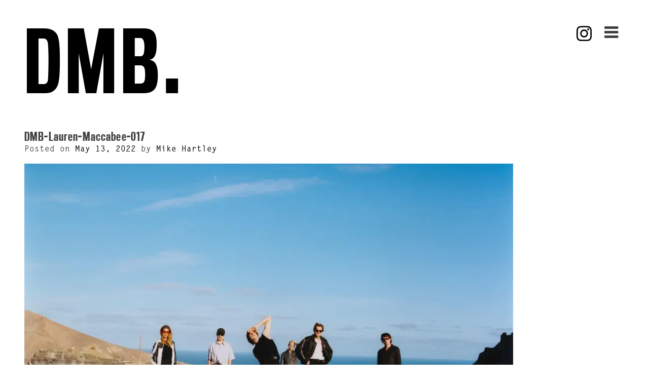

--- FILE ---
content_type: text/html; charset=UTF-8
request_url: https://dmbrepresents.com/artist/lauren-maccabee-2/sportsteam_lanzarote_2022-00019/
body_size: 9725
content:
<!DOCTYPE html>
<html lang="en-US">
<head>

	<meta charset="UTF-8">
	<meta http-equiv="x-ua-compatible" content="ie=edge">
	<meta name="viewport" content="width=device-width, initial-scale=1">
	<link rel="apple-touch-icon" href="apple-touch-icon.png">
	<link rel="profile" href="http://gmpg.org/xfn/11">
	<link rel="pingback" href="https://dmbrepresents.com/xmlrpc.php">
	<meta property="og:site_name" content="DMB." /><meta property="og:type" content="website" /><meta property="og:title" content="DMB-Lauren-Maccabee-017" /><meta property="og:description" content="" /><meta name="description" content="" /><meta property="og:url" content="https://dmbrepresents.com/artist/lauren-maccabee-2/sportsteam_lanzarote_2022-00019/" /><meta name="twitter:title" content="DMB-Lauren-Maccabee-017" /><meta name="twitter:description" content="" /><meta property="og:image" content="https://i0.wp.com/dmbrepresents.com/wp-content/uploads/2021/03/SportsTeam_Lanzarote_2022-00019.jpg?fit=964%2C700&amp;strip=none&amp;ssl=1" /><meta property="og:image:width" content="964" /><meta property="og:image:height" content="700" /><meta name="twitter:image" content="https://i0.wp.com/dmbrepresents.com/wp-content/uploads/2021/03/SportsTeam_Lanzarote_2022-00019.jpg?fit=964%2C700&amp;strip=none&amp;ssl=1"><meta name="twitter:card" content="summary_large_image" /><meta name="twitter:site" content="@someone" /><meta name="twitter:creator" content="@someone" /><link rel="preload" href="https://dmbrepresents.com/wp-content/themes/dmb2023/fonts/bigflannel-icon.woff2" as="font" type="font/woff2" crossorigin><link rel="preload" href="https://dmbrepresents.com/wp-content/themes/dmb2023/fonts/TitlingGothic-Medium.woff" as="font" type="font/woff" crossorigin><link rel="preload" href="https://dmbrepresents.com/wp-content/themes/dmb2023/fonts/LetterGothicStd-Bold.otf" as="font" type="font/otf" crossorigin>	<title>DMB-Lauren-Maccabee-017 &#8211; DMB.</title>
<meta name='robots' content='max-image-preview:large' />
<link rel='dns-prefetch' href='//www.googletagmanager.com' />
<link rel='preconnect' href='//c0.wp.com' />
<link rel='preconnect' href='//i0.wp.com' />
<link rel="alternate" type="application/rss+xml" title="DMB. &raquo; Feed" href="https://dmbrepresents.com/feed/" />
<style id='wp-img-auto-sizes-contain-inline-css' type='text/css'>
img:is([sizes=auto i],[sizes^="auto," i]){contain-intrinsic-size:3000px 1500px}
/*# sourceURL=wp-img-auto-sizes-contain-inline-css */
</style>
<style id='wp-block-library-inline-css' type='text/css'>
:root{--wp-block-synced-color:#7a00df;--wp-block-synced-color--rgb:122,0,223;--wp-bound-block-color:var(--wp-block-synced-color);--wp-editor-canvas-background:#ddd;--wp-admin-theme-color:#007cba;--wp-admin-theme-color--rgb:0,124,186;--wp-admin-theme-color-darker-10:#006ba1;--wp-admin-theme-color-darker-10--rgb:0,107,160.5;--wp-admin-theme-color-darker-20:#005a87;--wp-admin-theme-color-darker-20--rgb:0,90,135;--wp-admin-border-width-focus:2px}@media (min-resolution:192dpi){:root{--wp-admin-border-width-focus:1.5px}}.wp-element-button{cursor:pointer}:root .has-very-light-gray-background-color{background-color:#eee}:root .has-very-dark-gray-background-color{background-color:#313131}:root .has-very-light-gray-color{color:#eee}:root .has-very-dark-gray-color{color:#313131}:root .has-vivid-green-cyan-to-vivid-cyan-blue-gradient-background{background:linear-gradient(135deg,#00d084,#0693e3)}:root .has-purple-crush-gradient-background{background:linear-gradient(135deg,#34e2e4,#4721fb 50%,#ab1dfe)}:root .has-hazy-dawn-gradient-background{background:linear-gradient(135deg,#faaca8,#dad0ec)}:root .has-subdued-olive-gradient-background{background:linear-gradient(135deg,#fafae1,#67a671)}:root .has-atomic-cream-gradient-background{background:linear-gradient(135deg,#fdd79a,#004a59)}:root .has-nightshade-gradient-background{background:linear-gradient(135deg,#330968,#31cdcf)}:root .has-midnight-gradient-background{background:linear-gradient(135deg,#020381,#2874fc)}:root{--wp--preset--font-size--normal:16px;--wp--preset--font-size--huge:42px}.has-regular-font-size{font-size:1em}.has-larger-font-size{font-size:2.625em}.has-normal-font-size{font-size:var(--wp--preset--font-size--normal)}.has-huge-font-size{font-size:var(--wp--preset--font-size--huge)}.has-text-align-center{text-align:center}.has-text-align-left{text-align:left}.has-text-align-right{text-align:right}.has-fit-text{white-space:nowrap!important}#end-resizable-editor-section{display:none}.aligncenter{clear:both}.items-justified-left{justify-content:flex-start}.items-justified-center{justify-content:center}.items-justified-right{justify-content:flex-end}.items-justified-space-between{justify-content:space-between}.screen-reader-text{border:0;clip-path:inset(50%);height:1px;margin:-1px;overflow:hidden;padding:0;position:absolute;width:1px;word-wrap:normal!important}.screen-reader-text:focus{background-color:#ddd;clip-path:none;color:#444;display:block;font-size:1em;height:auto;left:5px;line-height:normal;padding:15px 23px 14px;text-decoration:none;top:5px;width:auto;z-index:100000}html :where(.has-border-color){border-style:solid}html :where([style*=border-top-color]){border-top-style:solid}html :where([style*=border-right-color]){border-right-style:solid}html :where([style*=border-bottom-color]){border-bottom-style:solid}html :where([style*=border-left-color]){border-left-style:solid}html :where([style*=border-width]){border-style:solid}html :where([style*=border-top-width]){border-top-style:solid}html :where([style*=border-right-width]){border-right-style:solid}html :where([style*=border-bottom-width]){border-bottom-style:solid}html :where([style*=border-left-width]){border-left-style:solid}html :where(img[class*=wp-image-]){height:auto;max-width:100%}:where(figure){margin:0 0 1em}html :where(.is-position-sticky){--wp-admin--admin-bar--position-offset:var(--wp-admin--admin-bar--height,0px)}@media screen and (max-width:600px){html :where(.is-position-sticky){--wp-admin--admin-bar--position-offset:0px}}
.has-text-align-justify{text-align:justify;}

/*# sourceURL=wp-block-library-inline-css */
</style><style id='global-styles-inline-css' type='text/css'>
:root{--wp--preset--aspect-ratio--square: 1;--wp--preset--aspect-ratio--4-3: 4/3;--wp--preset--aspect-ratio--3-4: 3/4;--wp--preset--aspect-ratio--3-2: 3/2;--wp--preset--aspect-ratio--2-3: 2/3;--wp--preset--aspect-ratio--16-9: 16/9;--wp--preset--aspect-ratio--9-16: 9/16;--wp--preset--color--black: #000000;--wp--preset--color--cyan-bluish-gray: #abb8c3;--wp--preset--color--white: #ffffff;--wp--preset--color--pale-pink: #f78da7;--wp--preset--color--vivid-red: #cf2e2e;--wp--preset--color--luminous-vivid-orange: #ff6900;--wp--preset--color--luminous-vivid-amber: #fcb900;--wp--preset--color--light-green-cyan: #7bdcb5;--wp--preset--color--vivid-green-cyan: #00d084;--wp--preset--color--pale-cyan-blue: #8ed1fc;--wp--preset--color--vivid-cyan-blue: #0693e3;--wp--preset--color--vivid-purple: #9b51e0;--wp--preset--gradient--vivid-cyan-blue-to-vivid-purple: linear-gradient(135deg,rgb(6,147,227) 0%,rgb(155,81,224) 100%);--wp--preset--gradient--light-green-cyan-to-vivid-green-cyan: linear-gradient(135deg,rgb(122,220,180) 0%,rgb(0,208,130) 100%);--wp--preset--gradient--luminous-vivid-amber-to-luminous-vivid-orange: linear-gradient(135deg,rgb(252,185,0) 0%,rgb(255,105,0) 100%);--wp--preset--gradient--luminous-vivid-orange-to-vivid-red: linear-gradient(135deg,rgb(255,105,0) 0%,rgb(207,46,46) 100%);--wp--preset--gradient--very-light-gray-to-cyan-bluish-gray: linear-gradient(135deg,rgb(238,238,238) 0%,rgb(169,184,195) 100%);--wp--preset--gradient--cool-to-warm-spectrum: linear-gradient(135deg,rgb(74,234,220) 0%,rgb(151,120,209) 20%,rgb(207,42,186) 40%,rgb(238,44,130) 60%,rgb(251,105,98) 80%,rgb(254,248,76) 100%);--wp--preset--gradient--blush-light-purple: linear-gradient(135deg,rgb(255,206,236) 0%,rgb(152,150,240) 100%);--wp--preset--gradient--blush-bordeaux: linear-gradient(135deg,rgb(254,205,165) 0%,rgb(254,45,45) 50%,rgb(107,0,62) 100%);--wp--preset--gradient--luminous-dusk: linear-gradient(135deg,rgb(255,203,112) 0%,rgb(199,81,192) 50%,rgb(65,88,208) 100%);--wp--preset--gradient--pale-ocean: linear-gradient(135deg,rgb(255,245,203) 0%,rgb(182,227,212) 50%,rgb(51,167,181) 100%);--wp--preset--gradient--electric-grass: linear-gradient(135deg,rgb(202,248,128) 0%,rgb(113,206,126) 100%);--wp--preset--gradient--midnight: linear-gradient(135deg,rgb(2,3,129) 0%,rgb(40,116,252) 100%);--wp--preset--font-size--small: 13px;--wp--preset--font-size--medium: 20px;--wp--preset--font-size--large: 36px;--wp--preset--font-size--x-large: 42px;--wp--preset--font-family--albert-sans: 'Albert Sans', sans-serif;--wp--preset--font-family--alegreya: Alegreya, serif;--wp--preset--font-family--arvo: Arvo, serif;--wp--preset--font-family--bodoni-moda: 'Bodoni Moda', serif;--wp--preset--font-family--bricolage-grotesque: 'Bricolage Grotesque', sans-serif;--wp--preset--font-family--cabin: Cabin, sans-serif;--wp--preset--font-family--chivo: Chivo, sans-serif;--wp--preset--font-family--commissioner: Commissioner, sans-serif;--wp--preset--font-family--cormorant: Cormorant, serif;--wp--preset--font-family--courier-prime: 'Courier Prime', monospace;--wp--preset--font-family--crimson-pro: 'Crimson Pro', serif;--wp--preset--font-family--dm-mono: 'DM Mono', monospace;--wp--preset--font-family--dm-sans: 'DM Sans', sans-serif;--wp--preset--font-family--dm-serif-display: 'DM Serif Display', serif;--wp--preset--font-family--domine: Domine, serif;--wp--preset--font-family--eb-garamond: 'EB Garamond', serif;--wp--preset--font-family--epilogue: Epilogue, sans-serif;--wp--preset--font-family--fahkwang: Fahkwang, sans-serif;--wp--preset--font-family--figtree: Figtree, sans-serif;--wp--preset--font-family--fira-sans: 'Fira Sans', sans-serif;--wp--preset--font-family--fjalla-one: 'Fjalla One', sans-serif;--wp--preset--font-family--fraunces: Fraunces, serif;--wp--preset--font-family--gabarito: Gabarito, system-ui;--wp--preset--font-family--ibm-plex-mono: 'IBM Plex Mono', monospace;--wp--preset--font-family--ibm-plex-sans: 'IBM Plex Sans', sans-serif;--wp--preset--font-family--ibarra-real-nova: 'Ibarra Real Nova', serif;--wp--preset--font-family--instrument-serif: 'Instrument Serif', serif;--wp--preset--font-family--inter: Inter, sans-serif;--wp--preset--font-family--josefin-sans: 'Josefin Sans', sans-serif;--wp--preset--font-family--jost: Jost, sans-serif;--wp--preset--font-family--libre-baskerville: 'Libre Baskerville', serif;--wp--preset--font-family--libre-franklin: 'Libre Franklin', sans-serif;--wp--preset--font-family--literata: Literata, serif;--wp--preset--font-family--lora: Lora, serif;--wp--preset--font-family--merriweather: Merriweather, serif;--wp--preset--font-family--montserrat: Montserrat, sans-serif;--wp--preset--font-family--newsreader: Newsreader, serif;--wp--preset--font-family--noto-sans-mono: 'Noto Sans Mono', sans-serif;--wp--preset--font-family--nunito: Nunito, sans-serif;--wp--preset--font-family--open-sans: 'Open Sans', sans-serif;--wp--preset--font-family--overpass: Overpass, sans-serif;--wp--preset--font-family--pt-serif: 'PT Serif', serif;--wp--preset--font-family--petrona: Petrona, serif;--wp--preset--font-family--piazzolla: Piazzolla, serif;--wp--preset--font-family--playfair-display: 'Playfair Display', serif;--wp--preset--font-family--plus-jakarta-sans: 'Plus Jakarta Sans', sans-serif;--wp--preset--font-family--poppins: Poppins, sans-serif;--wp--preset--font-family--raleway: Raleway, sans-serif;--wp--preset--font-family--roboto: Roboto, sans-serif;--wp--preset--font-family--roboto-slab: 'Roboto Slab', serif;--wp--preset--font-family--rubik: Rubik, sans-serif;--wp--preset--font-family--rufina: Rufina, serif;--wp--preset--font-family--sora: Sora, sans-serif;--wp--preset--font-family--source-sans-3: 'Source Sans 3', sans-serif;--wp--preset--font-family--source-serif-4: 'Source Serif 4', serif;--wp--preset--font-family--space-mono: 'Space Mono', monospace;--wp--preset--font-family--syne: Syne, sans-serif;--wp--preset--font-family--texturina: Texturina, serif;--wp--preset--font-family--urbanist: Urbanist, sans-serif;--wp--preset--font-family--work-sans: 'Work Sans', sans-serif;--wp--preset--spacing--20: 0.44rem;--wp--preset--spacing--30: 0.67rem;--wp--preset--spacing--40: 1rem;--wp--preset--spacing--50: 1.5rem;--wp--preset--spacing--60: 2.25rem;--wp--preset--spacing--70: 3.38rem;--wp--preset--spacing--80: 5.06rem;--wp--preset--shadow--natural: 6px 6px 9px rgba(0, 0, 0, 0.2);--wp--preset--shadow--deep: 12px 12px 50px rgba(0, 0, 0, 0.4);--wp--preset--shadow--sharp: 6px 6px 0px rgba(0, 0, 0, 0.2);--wp--preset--shadow--outlined: 6px 6px 0px -3px rgb(255, 255, 255), 6px 6px rgb(0, 0, 0);--wp--preset--shadow--crisp: 6px 6px 0px rgb(0, 0, 0);}:where(.is-layout-flex){gap: 0.5em;}:where(.is-layout-grid){gap: 0.5em;}body .is-layout-flex{display: flex;}.is-layout-flex{flex-wrap: wrap;align-items: center;}.is-layout-flex > :is(*, div){margin: 0;}body .is-layout-grid{display: grid;}.is-layout-grid > :is(*, div){margin: 0;}:where(.wp-block-columns.is-layout-flex){gap: 2em;}:where(.wp-block-columns.is-layout-grid){gap: 2em;}:where(.wp-block-post-template.is-layout-flex){gap: 1.25em;}:where(.wp-block-post-template.is-layout-grid){gap: 1.25em;}.has-black-color{color: var(--wp--preset--color--black) !important;}.has-cyan-bluish-gray-color{color: var(--wp--preset--color--cyan-bluish-gray) !important;}.has-white-color{color: var(--wp--preset--color--white) !important;}.has-pale-pink-color{color: var(--wp--preset--color--pale-pink) !important;}.has-vivid-red-color{color: var(--wp--preset--color--vivid-red) !important;}.has-luminous-vivid-orange-color{color: var(--wp--preset--color--luminous-vivid-orange) !important;}.has-luminous-vivid-amber-color{color: var(--wp--preset--color--luminous-vivid-amber) !important;}.has-light-green-cyan-color{color: var(--wp--preset--color--light-green-cyan) !important;}.has-vivid-green-cyan-color{color: var(--wp--preset--color--vivid-green-cyan) !important;}.has-pale-cyan-blue-color{color: var(--wp--preset--color--pale-cyan-blue) !important;}.has-vivid-cyan-blue-color{color: var(--wp--preset--color--vivid-cyan-blue) !important;}.has-vivid-purple-color{color: var(--wp--preset--color--vivid-purple) !important;}.has-black-background-color{background-color: var(--wp--preset--color--black) !important;}.has-cyan-bluish-gray-background-color{background-color: var(--wp--preset--color--cyan-bluish-gray) !important;}.has-white-background-color{background-color: var(--wp--preset--color--white) !important;}.has-pale-pink-background-color{background-color: var(--wp--preset--color--pale-pink) !important;}.has-vivid-red-background-color{background-color: var(--wp--preset--color--vivid-red) !important;}.has-luminous-vivid-orange-background-color{background-color: var(--wp--preset--color--luminous-vivid-orange) !important;}.has-luminous-vivid-amber-background-color{background-color: var(--wp--preset--color--luminous-vivid-amber) !important;}.has-light-green-cyan-background-color{background-color: var(--wp--preset--color--light-green-cyan) !important;}.has-vivid-green-cyan-background-color{background-color: var(--wp--preset--color--vivid-green-cyan) !important;}.has-pale-cyan-blue-background-color{background-color: var(--wp--preset--color--pale-cyan-blue) !important;}.has-vivid-cyan-blue-background-color{background-color: var(--wp--preset--color--vivid-cyan-blue) !important;}.has-vivid-purple-background-color{background-color: var(--wp--preset--color--vivid-purple) !important;}.has-black-border-color{border-color: var(--wp--preset--color--black) !important;}.has-cyan-bluish-gray-border-color{border-color: var(--wp--preset--color--cyan-bluish-gray) !important;}.has-white-border-color{border-color: var(--wp--preset--color--white) !important;}.has-pale-pink-border-color{border-color: var(--wp--preset--color--pale-pink) !important;}.has-vivid-red-border-color{border-color: var(--wp--preset--color--vivid-red) !important;}.has-luminous-vivid-orange-border-color{border-color: var(--wp--preset--color--luminous-vivid-orange) !important;}.has-luminous-vivid-amber-border-color{border-color: var(--wp--preset--color--luminous-vivid-amber) !important;}.has-light-green-cyan-border-color{border-color: var(--wp--preset--color--light-green-cyan) !important;}.has-vivid-green-cyan-border-color{border-color: var(--wp--preset--color--vivid-green-cyan) !important;}.has-pale-cyan-blue-border-color{border-color: var(--wp--preset--color--pale-cyan-blue) !important;}.has-vivid-cyan-blue-border-color{border-color: var(--wp--preset--color--vivid-cyan-blue) !important;}.has-vivid-purple-border-color{border-color: var(--wp--preset--color--vivid-purple) !important;}.has-vivid-cyan-blue-to-vivid-purple-gradient-background{background: var(--wp--preset--gradient--vivid-cyan-blue-to-vivid-purple) !important;}.has-light-green-cyan-to-vivid-green-cyan-gradient-background{background: var(--wp--preset--gradient--light-green-cyan-to-vivid-green-cyan) !important;}.has-luminous-vivid-amber-to-luminous-vivid-orange-gradient-background{background: var(--wp--preset--gradient--luminous-vivid-amber-to-luminous-vivid-orange) !important;}.has-luminous-vivid-orange-to-vivid-red-gradient-background{background: var(--wp--preset--gradient--luminous-vivid-orange-to-vivid-red) !important;}.has-very-light-gray-to-cyan-bluish-gray-gradient-background{background: var(--wp--preset--gradient--very-light-gray-to-cyan-bluish-gray) !important;}.has-cool-to-warm-spectrum-gradient-background{background: var(--wp--preset--gradient--cool-to-warm-spectrum) !important;}.has-blush-light-purple-gradient-background{background: var(--wp--preset--gradient--blush-light-purple) !important;}.has-blush-bordeaux-gradient-background{background: var(--wp--preset--gradient--blush-bordeaux) !important;}.has-luminous-dusk-gradient-background{background: var(--wp--preset--gradient--luminous-dusk) !important;}.has-pale-ocean-gradient-background{background: var(--wp--preset--gradient--pale-ocean) !important;}.has-electric-grass-gradient-background{background: var(--wp--preset--gradient--electric-grass) !important;}.has-midnight-gradient-background{background: var(--wp--preset--gradient--midnight) !important;}.has-small-font-size{font-size: var(--wp--preset--font-size--small) !important;}.has-medium-font-size{font-size: var(--wp--preset--font-size--medium) !important;}.has-large-font-size{font-size: var(--wp--preset--font-size--large) !important;}.has-x-large-font-size{font-size: var(--wp--preset--font-size--x-large) !important;}.has-albert-sans-font-family{font-family: var(--wp--preset--font-family--albert-sans) !important;}.has-alegreya-font-family{font-family: var(--wp--preset--font-family--alegreya) !important;}.has-arvo-font-family{font-family: var(--wp--preset--font-family--arvo) !important;}.has-bodoni-moda-font-family{font-family: var(--wp--preset--font-family--bodoni-moda) !important;}.has-bricolage-grotesque-font-family{font-family: var(--wp--preset--font-family--bricolage-grotesque) !important;}.has-cabin-font-family{font-family: var(--wp--preset--font-family--cabin) !important;}.has-chivo-font-family{font-family: var(--wp--preset--font-family--chivo) !important;}.has-commissioner-font-family{font-family: var(--wp--preset--font-family--commissioner) !important;}.has-cormorant-font-family{font-family: var(--wp--preset--font-family--cormorant) !important;}.has-courier-prime-font-family{font-family: var(--wp--preset--font-family--courier-prime) !important;}.has-crimson-pro-font-family{font-family: var(--wp--preset--font-family--crimson-pro) !important;}.has-dm-mono-font-family{font-family: var(--wp--preset--font-family--dm-mono) !important;}.has-dm-sans-font-family{font-family: var(--wp--preset--font-family--dm-sans) !important;}.has-dm-serif-display-font-family{font-family: var(--wp--preset--font-family--dm-serif-display) !important;}.has-domine-font-family{font-family: var(--wp--preset--font-family--domine) !important;}.has-eb-garamond-font-family{font-family: var(--wp--preset--font-family--eb-garamond) !important;}.has-epilogue-font-family{font-family: var(--wp--preset--font-family--epilogue) !important;}.has-fahkwang-font-family{font-family: var(--wp--preset--font-family--fahkwang) !important;}.has-figtree-font-family{font-family: var(--wp--preset--font-family--figtree) !important;}.has-fira-sans-font-family{font-family: var(--wp--preset--font-family--fira-sans) !important;}.has-fjalla-one-font-family{font-family: var(--wp--preset--font-family--fjalla-one) !important;}.has-fraunces-font-family{font-family: var(--wp--preset--font-family--fraunces) !important;}.has-gabarito-font-family{font-family: var(--wp--preset--font-family--gabarito) !important;}.has-ibm-plex-mono-font-family{font-family: var(--wp--preset--font-family--ibm-plex-mono) !important;}.has-ibm-plex-sans-font-family{font-family: var(--wp--preset--font-family--ibm-plex-sans) !important;}.has-ibarra-real-nova-font-family{font-family: var(--wp--preset--font-family--ibarra-real-nova) !important;}.has-instrument-serif-font-family{font-family: var(--wp--preset--font-family--instrument-serif) !important;}.has-inter-font-family{font-family: var(--wp--preset--font-family--inter) !important;}.has-josefin-sans-font-family{font-family: var(--wp--preset--font-family--josefin-sans) !important;}.has-jost-font-family{font-family: var(--wp--preset--font-family--jost) !important;}.has-libre-baskerville-font-family{font-family: var(--wp--preset--font-family--libre-baskerville) !important;}.has-libre-franklin-font-family{font-family: var(--wp--preset--font-family--libre-franklin) !important;}.has-literata-font-family{font-family: var(--wp--preset--font-family--literata) !important;}.has-lora-font-family{font-family: var(--wp--preset--font-family--lora) !important;}.has-merriweather-font-family{font-family: var(--wp--preset--font-family--merriweather) !important;}.has-montserrat-font-family{font-family: var(--wp--preset--font-family--montserrat) !important;}.has-newsreader-font-family{font-family: var(--wp--preset--font-family--newsreader) !important;}.has-noto-sans-mono-font-family{font-family: var(--wp--preset--font-family--noto-sans-mono) !important;}.has-nunito-font-family{font-family: var(--wp--preset--font-family--nunito) !important;}.has-open-sans-font-family{font-family: var(--wp--preset--font-family--open-sans) !important;}.has-overpass-font-family{font-family: var(--wp--preset--font-family--overpass) !important;}.has-pt-serif-font-family{font-family: var(--wp--preset--font-family--pt-serif) !important;}.has-petrona-font-family{font-family: var(--wp--preset--font-family--petrona) !important;}.has-piazzolla-font-family{font-family: var(--wp--preset--font-family--piazzolla) !important;}.has-playfair-display-font-family{font-family: var(--wp--preset--font-family--playfair-display) !important;}.has-plus-jakarta-sans-font-family{font-family: var(--wp--preset--font-family--plus-jakarta-sans) !important;}.has-poppins-font-family{font-family: var(--wp--preset--font-family--poppins) !important;}.has-raleway-font-family{font-family: var(--wp--preset--font-family--raleway) !important;}.has-roboto-font-family{font-family: var(--wp--preset--font-family--roboto) !important;}.has-roboto-slab-font-family{font-family: var(--wp--preset--font-family--roboto-slab) !important;}.has-rubik-font-family{font-family: var(--wp--preset--font-family--rubik) !important;}.has-rufina-font-family{font-family: var(--wp--preset--font-family--rufina) !important;}.has-sora-font-family{font-family: var(--wp--preset--font-family--sora) !important;}.has-source-sans-3-font-family{font-family: var(--wp--preset--font-family--source-sans-3) !important;}.has-source-serif-4-font-family{font-family: var(--wp--preset--font-family--source-serif-4) !important;}.has-space-mono-font-family{font-family: var(--wp--preset--font-family--space-mono) !important;}.has-syne-font-family{font-family: var(--wp--preset--font-family--syne) !important;}.has-texturina-font-family{font-family: var(--wp--preset--font-family--texturina) !important;}.has-urbanist-font-family{font-family: var(--wp--preset--font-family--urbanist) !important;}.has-work-sans-font-family{font-family: var(--wp--preset--font-family--work-sans) !important;}
/*# sourceURL=global-styles-inline-css */
</style>

<style id='classic-theme-styles-inline-css' type='text/css'>
/*! This file is auto-generated */
.wp-block-button__link{color:#fff;background-color:#32373c;border-radius:9999px;box-shadow:none;text-decoration:none;padding:calc(.667em + 2px) calc(1.333em + 2px);font-size:1.125em}.wp-block-file__button{background:#32373c;color:#fff;text-decoration:none}
/*# sourceURL=/wp-includes/css/classic-themes.min.css */
</style>
<link rel='stylesheet' id='normalize-css-css' href='https://dmbrepresents.com/wp-content/themes/dmb2023/css/normalize.min.css?ver=6.9' type='text/css' media='all' />
<link rel='stylesheet' id='dmb2023-css-css' href='https://dmbrepresents.com/wp-content/themes/dmb2023/style.css?ver=6.9' type='text/css' media='all' />
<link rel='stylesheet' id='bigflannel-default-css-css' href='https://dmbrepresents.com/wp-content/themes/dmb2023/css/bigflannel-default.min.1747831131.css?ver=6.9' type='text/css' media='all' />
<link rel='stylesheet' id='dmb2023-thumbgrid-css-css' href='https://dmbrepresents.com/wp-content/themes/dmb2023/css/bigflannel-thumbgrid-gallery.min.css?ver=6.9' type='text/css' media='all' />
<link rel='stylesheet' id='dmb2023-theme-css-css' href='https://dmbrepresents.com/wp-content/themes/dmb2023/css/dmb2023.min.1723648926.css?ver=6.9' type='text/css' media='all' />
<script type="text/javascript">var n489D_vars={"triggerDomEvent":"true", "delayOn":"false", "triggerElementor":"true", "linkPreload":"false", "excludeLink":["add-to-cart"]};</script><script type="text/placeholder" data-script-id="delayed-script-0"></script><script type="text/placeholder" data-script-id="delayed-script-1"></script>
<script type="text/placeholder" data-script-id="delayed-script-2"></script>
<script type="text/placeholder" data-script-id="delayed-script-3"></script>
<script type="text/placeholder" data-script-id="delayed-script-4"></script>
<script type="text/placeholder" data-script-id="delayed-script-5"></script>

<!-- Google tag (gtag.js) snippet added by Site Kit -->
<!-- Google Analytics snippet added by Site Kit -->
<script type="text/javascript" src="https://www.googletagmanager.com/gtag/js?id=GT-55NT4V5" id="google_gtagjs-js" async></script>
<script type="text/javascript" id="google_gtagjs-js-after">
/* <![CDATA[ */
window.dataLayer = window.dataLayer || [];function gtag(){dataLayer.push(arguments);}
gtag("set","linker",{"domains":["dmbrepresents.com"]});
gtag("js", new Date());
gtag("set", "developer_id.dZTNiMT", true);
gtag("config", "GT-55NT4V5");
//# sourceURL=google_gtagjs-js-after
/* ]]> */
</script>
<link rel="EditURI" type="application/rsd+xml" title="RSD" href="https://dmbrepresents.com/xmlrpc.php?rsd" />

<link rel="canonical" href="https://dmbrepresents.com/artist/lauren-maccabee-2/sportsteam_lanzarote_2022-00019/" />
<link rel='shortlink' href='https://dmbrepresents.com/?p=15158' />
<meta name="generator" content="Site Kit by Google 1.168.0" />		<style type="text/css">
			.recentcomments a {
				display: inline !important;
				padding: 0 !important;
				margin: 0 !important;
			}

			table.recentcommentsavatartop img.avatar, table.recentcommentsavatarend img.avatar {
				border: 0;
				margin: 0;
			}

			table.recentcommentsavatartop a, table.recentcommentsavatarend a {
				border: 0 !important;
				background-color: transparent !important;
			}

			td.recentcommentsavatarend, td.recentcommentsavatartop {
				padding: 0 0 1px 0;
				margin: 0;
			}

			td.recentcommentstextend {
				border: none !important;
				padding: 0 0 2px 10px;
			}

			.rtl td.recentcommentstextend {
				padding: 0 10px 2px 0;
			}

			td.recentcommentstexttop {
				border: none;
				padding: 0 0 0 10px;
			}

			.rtl td.recentcommentstexttop {
				padding: 0 10px 0 0;
			}
		</style>
		<link rel="icon" href="https://i0.wp.com/dmbrepresents.com/wp-content/uploads/2023/12/favicon.png?fit=32%2C32&#038;strip=none&#038;ssl=1" sizes="32x32" />
<link rel="icon" href="https://i0.wp.com/dmbrepresents.com/wp-content/uploads/2023/12/favicon.png?fit=32%2C32&#038;strip=none&#038;ssl=1" sizes="192x192" />
<link rel="apple-touch-icon" href="https://i0.wp.com/dmbrepresents.com/wp-content/uploads/2023/12/favicon.png?fit=32%2C32&#038;strip=none&#038;ssl=1" />
<meta name="msapplication-TileImage" content="https://i0.wp.com/dmbrepresents.com/wp-content/uploads/2023/12/favicon.png?fit=32%2C32&#038;strip=none&#038;ssl=1" />

</head>

<body class="attachment wp-singular attachment-template-default single single-attachment postid-15158 attachmentid-15158 attachment-jpeg wp-theme-dmb2023 group-blog">

	<div id="page" class="hfeed site">
		
		<a class="skip-link screen-reader-text" href="#content">Skip to content</a>

		
<nav id="site-navigation" class="main-navigation">
        <div id="nav-grid">
            <div class="site-branding">
                                                    <h1 class="site-title dmblogo" style="color:#;">DMB.</h1>
                            </div><!-- .site-branding -->
            
            <div class="dmbburger">
                <div class="menu-dmb-burger-container"><ul id="dmb-burger" class="menu"><li id="menu-item-20818" class="menu-item menu-item-type-taxonomy menu-item-object-artist_category menu-item-20818"><a href="https://dmbrepresents.com/artist_category/photographers/">Photography</a></li>
<li id="menu-item-20819" class="menu-item menu-item-type-taxonomy menu-item-object-artist_category menu-item-20819"><a href="https://dmbrepresents.com/artist_category/directors/">Motion</a></li>
<li id="menu-item-18784" class="menu-item menu-item-type-post_type menu-item-object-page menu-item-18784"><a href="https://dmbrepresents.com/production/">Production</a></li>
<li id="menu-item-18783" class="menu-item menu-item-type-post_type menu-item-object-page menu-item-18783"><a href="https://dmbrepresents.com/dmb-originals/">DMB Originals</a></li>
<li id="menu-item-18786" class="menu-item menu-item-type-post_type menu-item-object-page menu-item-18786"><a href="https://dmbrepresents.com/contact/">Contact</a></li>
</ul></div>            </div>
            
            <div>
                <!-- add the artists -->
                <div id="site-artists">

                    <div id="site-artists-02">

                    <!-- by special arrangement -->
                                                                <ul>
                            <li class="first-menu-header dmbburger">BY SPECIAL ARRANGEMENT</li>
                                                            <li class="dmbburger"><a href="https://dmbrepresents.com/artist/bruce-gilden/">Bruce Gilden</a></li>
                                                            <li class="dmbburger"><a href="https://dmbrepresents.com/artist/martin-parr/">Martin Parr</a></li>
                                                            <li class="dmbburger"><a href="https://dmbrepresents.com/artist/nadia-lee-cohen/">Nadia Lee Cohen</a></li>
                                                    </ul>
                                        
                    <!-- photographers -->
                                                                <ul>
                            <li class="menu-header dmbburger">PHOTOGRAPHY</li>
                                                            <li class="dmbburger"><a href="https://dmbrepresents.com/artist/alex-de-mora/">Alex de Mora</a></li>
                                                            <li class="dmbburger"><a href="https://dmbrepresents.com/artist/alexandre-bassard/">Alexandre Bassard</a></li>
                                                            <li class="dmbburger"><a href="https://dmbrepresents.com/artist/amanda-fordyce/">Amanda Fordyce</a></li>
                                                            <li class="dmbburger"><a href="https://dmbrepresents.com/artist/charlie-denis/">Charlie Denis</a></li>
                                                            <li class="dmbburger"><a href="https://dmbrepresents.com/artist/christoffer-rudquist/">Christoffer Rudquist</a></li>
                                                            <li class="dmbburger"><a href="https://dmbrepresents.com/artist/daniel-dorsa/">Daniel Dorsa</a></li>
                                                            <li class="dmbburger"><a href="https://dmbrepresents.com/artist/elliot-james-kennedy/">Elliot James Kennedy</a></li>
                                                            <li class="dmbburger"><a href="https://dmbrepresents.com/artist/em-cole-stills/">Em Cole</a></li>
                                                            <li class="dmbburger"><a href="https://dmbrepresents.com/artist/finn-taylor/">Finn Taylor</a></li>
                                                            <li class="dmbburger"><a href="https://dmbrepresents.com/artist/julia-vincent-stills/">Julia &#038; Vincent</a></li>
                                                            <li class="dmbburger"><a href="https://dmbrepresents.com/artist/lauren-maccabee-2/">Lauren Maccabee</a></li>
                                                            <li class="dmbburger"><a href="https://dmbrepresents.com/artist/tonje-thilesen/">Tonje Thilesen</a></li>
                                                    </ul>
                                                
                    <!-- directors -->
                                                                <ul>
                            <li class="menu-header dmbburger">MOTION</li>
                                                            <li class="dmbburger"><a href="https://dmbrepresents.com/artist/alex-de-mora-motion/">Alex de Mora</a></li>
                                                            <li class="dmbburger"><a href="https://dmbrepresents.com/artist/alexandre-bassard-2/">Alexandre Bassard</a></li>
                                                            <li class="dmbburger"><a href="https://dmbrepresents.com/artist/charlie-denis-2/">Charlie Denis</a></li>
                                                            <li class="dmbburger"><a href="https://dmbrepresents.com/artist/elliot-james-kennedy-director/">Elliot James Kennedy</a></li>
                                                            <li class="dmbburger"><a href="https://dmbrepresents.com/artist/em-cole-motion/">Em Cole</a></li>
                                                            <li class="dmbburger"><a href="https://dmbrepresents.com/artist/finn-taylor-2/">Finn Taylor</a></li>
                                                            <li class="dmbburger"><a href="https://dmbrepresents.com/artist/julia-vincent-motion/">Julia &#038; Vincent</a></li>
                                                    </ul>
                                        
                    <!-- creative and casting directors -->
                                                            
                    </div>

                </div>
            </div>
        </div>
    </nav><!-- #site-navigation -->
    
    <div id="menu-top-right">
        <div>
            <a href="https://www.instagram.com/dmb_represents/"><span class="icon-instagram"></span></a>
        </div>
        <div id="menu-toggle">
            <span class="icon-menu"></span>
        </div>
    </diV>
		
		<header id="masthead" class="site-header">
			<div class="site-branding">
													<h1 class="site-title dmblogo"><a style="color:#;" href="https://dmbrepresents.com/">DMB.</a></h1>
							</div><!-- .site-branding -->
		</header><!-- #masthead -->

		<div id="content" class="site-content">

<main id="primary" class="site-main">

	
		
<article id="post-15158" class="post-15158 attachment type-attachment status-inherit hentry">

	<header class="entry-header">
		<h2 class="entry-title">DMB-Lauren-Maccabee-017</h2>
		<div class="entry-meta">
			<span class="posted-on">Posted on <a href="https://dmbrepresents.com/artist/lauren-maccabee-2/sportsteam_lanzarote_2022-00019/" rel="bookmark"><time class="entry-date published" datetime="2022-05-13T13:12:23+01:00">May 13, 2022</time><time class="updated" datetime="2023-12-11T21:30:01+00:00">December 11, 2023</time></a></span><span class="byline"> by <span class="author vcard"><a class="url fn n" href="https://dmbrepresents.com/author/admindmb/">Mike Hartley</a></span></span>		</div>
	</header>

	<div class="entry-content">
		<p class="attachment"><a href="https://i0.wp.com/dmbrepresents.com/wp-content/uploads/2021/03/SportsTeam_Lanzarote_2022-00019.jpg?strip=none&#038;ssl=1"><img decoding="async" width="964" height="700" src="https://i0.wp.com/dmbrepresents.com/wp-content/uploads/2021/03/SportsTeam_Lanzarote_2022-00019.jpg?fit=964%2C700&amp;strip=none&amp;ssl=1" class="attachment-medium size-medium" alt="" srcset="https://i0.wp.com/dmbrepresents.com/wp-content/uploads/2021/03/SportsTeam_Lanzarote_2022-00019.jpg?w=2500&amp;strip=none&amp;ssl=1 2500w, https://i0.wp.com/dmbrepresents.com/wp-content/uploads/2021/03/SportsTeam_Lanzarote_2022-00019.jpg?resize=964%2C700&amp;strip=none&amp;ssl=1 964w, https://i0.wp.com/dmbrepresents.com/wp-content/uploads/2021/03/SportsTeam_Lanzarote_2022-00019.jpg?resize=1377%2C1000&amp;strip=none&amp;ssl=1 1377w, https://i0.wp.com/dmbrepresents.com/wp-content/uploads/2021/03/SportsTeam_Lanzarote_2022-00019.jpg?resize=551%2C400&amp;strip=none&amp;ssl=1 551w, https://i0.wp.com/dmbrepresents.com/wp-content/uploads/2021/03/SportsTeam_Lanzarote_2022-00019.jpg?resize=768%2C558&amp;strip=none&amp;ssl=1 768w, https://i0.wp.com/dmbrepresents.com/wp-content/uploads/2021/03/SportsTeam_Lanzarote_2022-00019.jpg?resize=1536%2C1116&amp;strip=none&amp;ssl=1 1536w, https://i0.wp.com/dmbrepresents.com/wp-content/uploads/2021/03/SportsTeam_Lanzarote_2022-00019.jpg?resize=2048%2C1488&amp;strip=none&amp;ssl=1 2048w, https://i0.wp.com/dmbrepresents.com/wp-content/uploads/2021/03/SportsTeam_Lanzarote_2022-00019.jpg?resize=2065%2C1500&amp;strip=none&amp;ssl=1 2065w, https://i0.wp.com/dmbrepresents.com/wp-content/uploads/2021/03/SportsTeam_Lanzarote_2022-00019.jpg?w=2160&amp;strip=none&amp;ssl=1 2160w" sizes="(max-width: 964px) 100vw, 964px" /></a></p>
			</div>

	<footer class="entry-footer">
			</footer>

</article>

	<nav class="navigation post-navigation" aria-label="Posts">
		<h2 class="screen-reader-text">Post navigation</h2>
		<div class="nav-links"><div class="nav-previous"><a href="https://dmbrepresents.com/artist/lauren-maccabee-2/" rel="prev">Lauren Maccabee</a></div></div>
	</nav>		
		
	
</main>


</div>

<footer id="colophon" class="site-footer">

	

<aside class="share">

  <div class="h6">SHARE</div>
  <ul>
    <li><a href="http://twitter.com/share?url=https%3A%2F%2Fdmbrepresents.com%2Fartist%2Flauren-maccabee-2%2Fsportsteam_lanzarote_2022-00019" target="_blank" rel="noopener noreferrer"><span class="icon-x-twitter"></span><span class="screen-reader-text"> share to Twitter</span></a>
    </li>
    <li><a href="http://www.facebook.com/sharer.php?u=https%3A%2F%2Fdmbrepresents.com%2Fartist%2Flauren-maccabee-2%2Fsportsteam_lanzarote_2022-00019" target="_blank" rel="noopener noreferrer"><span class="icon-facebook"></span><span class="screen-reader-text"> share to Facebook</span></a>
    </li>
    <li><a href="https://www.linkedin.com/shareArticle?url=https%3A%2F%2Fdmbrepresents.com%2Fartist%2Flauren-maccabee-2%2Fsportsteam_lanzarote_2022-00019" target="_blank" rel="noopener noreferrer"><span class="icon-linkedin"></span><span class="screen-reader-text"> share to LinkedIn</span></a>
    </li>
    <li><a href="http://pinterest.com/pin/create/link/?url=https%3A%2F%2Fdmbrepresents.com%2Fartist%2Flauren-maccabee-2%2Fsportsteam_lanzarote_2022-00019" target="_blank" rel="noopener noreferrer"><span class="icon-pinterest"></span><span class="screen-reader-text"> share to Pinterest</span></a>
    </li>
    <li><a href="http://www.tumblr.com/share/link?url=https%3A%2F%2Fdmbrepresents.com%2Fartist%2Flauren-maccabee-2%2Fsportsteam_lanzarote_2022-00019" target="_blank" rel="noopener noreferrer"><span class="icon-tumblr"></span><span class="screen-reader-text"> share to Tumblr</span></a>
    </li>
  </ul>

</aside>

	<div class="meta">
			</div>

</footer>

</div>

<!--  -->
<script type="text/placeholder" data-script-id="delayed-script-6"></script>
<meta id="bilmur" property="bilmur:data" content="" data-customproperties="{&quot;woo_active&quot;:&quot;0&quot;,&quot;logged_in&quot;:&quot;0&quot;,&quot;wptheme&quot;:&quot;dmb2023&quot;,&quot;wptheme_is_block&quot;:&quot;0&quot;}" data-provider="wordpress.com" data-service="atomic"  data-site-tz="Europe/London" >
<script type="text/placeholder" data-script-id="delayed-script-7"></script>
<script type="text/placeholder" data-script-id="delayed-script-8"></script>
<script type="text/placeholder" data-script-id="delayed-script-9"></script>
<script type="text/placeholder" data-script-id="delayed-script-10"></script>
<script type="text/placeholder" data-script-id="delayed-script-11"></script>
<script type="text/placeholder" data-script-id="delayed-script-12"></script>
<script type="text/placeholder" data-script-id="delayed-script-13"></script>
<script id="wpc-script-registry">var wpcScriptRegistry=[{"id":"delayed-script-0","src":"aHR0cHM6Ly9vcHRpbWl6ZXJ3cGMuYi1jZG4ubmV0L29wdGltaXplLmpzP2ljX3Zlcj1iNjJmYmQ=","content":"","type":"text\/javascript","encoded":true,"attributes":{"defer":true},"defer":true},{"id":"delayed-script-1","src":"","content":"[base64]","type":"text\/javascript","encoded":true,"attributes":{"id":"wpcompress-aio-js-extra"}},{"id":"delayed-script-2","src":"aHR0cHM6Ly9kbWJyZXByZXNlbnRzLmNvbS93cC1jb250ZW50L3BsdWdpbnMvd3AtY29tcHJlc3MtaW1hZ2Utb3B0aW1pemVyL2Fzc2V0cy9qcy9kaXN0L29wdGltaXplci5sb2NhbC5taW4uanM\/dmVyPTYuNjAuMTk=","content":"","type":"text\/javascript","encoded":true,"attributes":{"id":"wpcompress-aio-js"}},{"id":"delayed-script-3","src":"","content":"[base64]","type":"text\/javascript","encoded":true,"attributes":{"id":"jetpack-mu-wpcom-settings-js-before"}},{"id":"delayed-script-4","src":"aHR0cHM6Ly9jMC53cC5jb20vYy82Ljkvd3AtaW5jbHVkZXMvanMvanF1ZXJ5L2pxdWVyeS5taW4uanM=","content":"","type":"text\/javascript","encoded":true,"attributes":{"id":"jquery-core-js"}},{"id":"delayed-script-5","src":"aHR0cHM6Ly9jMC53cC5jb20vYy82Ljkvd3AtaW5jbHVkZXMvanMvanF1ZXJ5L2pxdWVyeS1taWdyYXRlLm1pbi5qcw==","content":"","type":"text\/javascript","encoded":true,"attributes":{"id":"jquery-migrate-js"}},{"id":"delayed-script-6","src":"","content":"[base64]","type":"speculationrules","encoded":true,"attributes":[]},{"id":"delayed-script-7","src":"aHR0cHM6Ly9zMC53cC5jb20vd3AtY29udGVudC9qcy9iaWxtdXIubWluLmpzP209MjAyNjAy","content":"","type":"text\/javascript","encoded":true,"attributes":{"defer":true},"defer":true},{"id":"delayed-script-8","src":"aHR0cHM6Ly9kbWJyZXByZXNlbnRzLmNvbS93cC1jb250ZW50L3RoZW1lcy9kbWIyMDIzL2pzL2pxdWVyeS13YXRjaC5taW4uanM\/dmVyPTAwMQ==","content":"","type":"text\/javascript","encoded":true,"attributes":{"id":"dmb2023-watch-css-js-js"}},{"id":"delayed-script-9","src":"aHR0cHM6Ly9kbWJyZXByZXNlbnRzLmNvbS93cC1jb250ZW50L3RoZW1lcy9kbWIyMDIzL2pzL2ltYWdlc2xvYWRlZC5taW4uanM\/dmVyPTAwMQ==","content":"","type":"text\/javascript","encoded":true,"attributes":{"id":"dmb2023-imagesloaded-js-js"}},{"id":"delayed-script-10","src":"aHR0cHM6Ly9kbWJyZXByZXNlbnRzLmNvbS93cC1jb250ZW50L3RoZW1lcy9kbWIyMDIzL2pzL2pxdWVyeS5kZXRlY3Rfc3dpcGUubWluLmpzP3Zlcj0wMDE=","content":"","type":"text\/javascript","encoded":true,"attributes":{"id":"dmb2023-detectswipe-js-js"}},{"id":"delayed-script-11","src":"aHR0cHM6Ly9kbWJyZXByZXNlbnRzLmNvbS93cC1jb250ZW50L3RoZW1lcy9kbWIyMDIzL2pzL2pxdWVyeS5maXR2aWRzLmpzP3Zlcj0wMDE=","content":"","type":"text\/javascript","encoded":true,"attributes":{"id":"dmb2023-fitvids-js-js"}},{"id":"delayed-script-12","src":"aHR0cHM6Ly9kbWJyZXByZXNlbnRzLmNvbS93cC1jb250ZW50L3RoZW1lcy9kbWIyMDIzL2pzL2JpZ2ZsYW5uZWwtdGh1bWJncmlkLWdhbGxlcnkubWluLmpzP3Zlcj0wMDE=","content":"","type":"text\/javascript","encoded":true,"attributes":{"id":"dmb2023-thumbgrid-js-js"}},{"id":"delayed-script-13","src":"aHR0cHM6Ly9kbWJyZXByZXNlbnRzLmNvbS93cC1jb250ZW50L3RoZW1lcy9kbWIyMDIzL2pzL2RtYjIwMjMubWluLjE3MjEyMzEzMDEuanM\/dmVyPTAwMQ==","content":"","type":"text\/javascript","encoded":true,"attributes":{"id":"dmb2023-theme-js-js"}}];</script><script src="https://optimize-v2.b-cdn.net/loader.min.js?icv=b62fbd" async></script>
</body>
</html>


--- FILE ---
content_type: text/css
request_url: https://dmbrepresents.com/wp-content/themes/dmb2023/css/bigflannel-default.min.1747831131.css?ver=6.9
body_size: 1689
content:
@charset "UTF-8";@font-face{font-family:bigflannel-icon;src:url("../fonts/bigflannel-icon.eot?15379716");src:url("../fonts/bigflannel-icon.eot?15379716#iefix") format("embedded-opentype"),url("../fonts/bigflannel-icon.woff2?15379716") format("woff2"),url("../fonts/bigflannel-icon.woff?15379716") format("woff"),url("../fonts/bigflannel-icon.ttf?15379716") format("truetype"),url("../fonts/bigflannel-icon.svg?15379716#bigflannel-icon") format("svg");font-weight:400;font-style:normal}[class*=" icon-"]:before,[class^=icon-]:before{font-family:bigflannel-icon;font-style:normal;font-weight:400;speak:never;display:inline-block;text-decoration:inherit;width:1em;margin-right:.2em;text-align:center;font-variant:normal;text-transform:none;line-height:1em;margin-left:.2em;-webkit-font-smoothing:antialiased;-moz-osx-font-smoothing:grayscale}.icon-cancel:before{content:'\e800'}.icon-cancel-1:before{content:'\e801'}.icon-cancel-2:before{content:'\e802'}.icon-phone:before{content:'\e803'}.icon-location:before{content:'\e804'}.icon-plus-circled:before{content:'\e805'}.icon-cancel-circled:before{content:'\e806'}.icon-th:before{content:'\e807'}.icon-search:before{content:'\e808'}.icon-mail:before{content:'\e809'}.icon-print:before{content:'\e80a'}.icon-floppy-1:before{content:'\e80b'}.icon-video-play:before{content:'\e80c'}.icon-left-1:before{content:'\e80d'}.icon-x-twitter:before{content:'\e816'}.icon-link-ext:before{content:'\f08e'}.icon-twitter:before{content:'\f099'}.icon-facebook:before{content:'\f09a'}.icon-menu:before{content:'\f0c9'}.icon-linkedin:before{content:'\f0e1'}.icon-angle-double-left:before{content:'\f100'}.icon-angle-double-right:before{content:'\f101'}.icon-angle-double-up:before{content:'\f102'}.icon-angle-double-down:before{content:'\f103'}.icon-angle-circled-left:before{content:'\f137'}.icon-angle-circled-right:before{content:'\f138'}.icon-angle-circled-up:before{content:'\f139'}.icon-angle-circled-down:before{content:'\f13a'}.icon-instagram:before{content:'\f16d'}.icon-tumblr:before{content:'\f173'}.icon-left:before{content:'\f177'}.icon-pinterest:before{content:'\f231'}.animate-spin{-moz-animation:spin 2s infinite linear;-o-animation:spin 2s infinite linear;-webkit-animation:spin 2s infinite linear;animation:spin 2s infinite linear;display:inline-block}@-moz-keyframes spin{0%{-moz-transform:rotate(0);-o-transform:rotate(0);-webkit-transform:rotate(0);transform:rotate(0)}100%{-moz-transform:rotate(359deg);-o-transform:rotate(359deg);-webkit-transform:rotate(359deg);transform:rotate(359deg)}}@-webkit-keyframes spin{0%{-moz-transform:rotate(0);-o-transform:rotate(0);-webkit-transform:rotate(0);transform:rotate(0)}100%{-moz-transform:rotate(359deg);-o-transform:rotate(359deg);-webkit-transform:rotate(359deg);transform:rotate(359deg)}}@-o-keyframes spin{0%{-moz-transform:rotate(0);-o-transform:rotate(0);-webkit-transform:rotate(0);transform:rotate(0)}100%{-moz-transform:rotate(359deg);-o-transform:rotate(359deg);-webkit-transform:rotate(359deg);transform:rotate(359deg)}}@-ms-keyframes spin{0%{-moz-transform:rotate(0);-o-transform:rotate(0);-webkit-transform:rotate(0);transform:rotate(0)}100%{-moz-transform:rotate(359deg);-o-transform:rotate(359deg);-webkit-transform:rotate(359deg);transform:rotate(359deg)}}@keyframes spin{0%{-moz-transform:rotate(0);-o-transform:rotate(0);-webkit-transform:rotate(0);transform:rotate(0)}100%{-moz-transform:rotate(359deg);-o-transform:rotate(359deg);-webkit-transform:rotate(359deg);transform:rotate(359deg)}}html{overflow-y:scroll;font-size:16px}body{margin:0;padding:2em 2em 4em 2em;color:#404040;font-family:sans-serif;font-size:16px;font-size:1rem;line-height:1.5;-ms-word-wrap:break-word;word-wrap:break-word;-webkit-font-feature-settings:"onum" 1,"pnum" 1,"kern" 1;-webkit-font-smoothing:antialiased;font-feature-settings:"onum" 1,"pnum" 1,"kern" 1;font-variant-numeric:oldstyle-nums proportional-nums;text-rendering:optimizeLegibility;font-kerning:normal}#page{max-width:60em;margin:0 auto}a{text-decoration:none;outline:0;border:none;outline:0}a:active{border:none;outline:0}a:focus{outline:0}h1,h2,h3,h4,h5,h6{font-family:sans-serif}.h1,h1{margin:0;font-size:26px;font-size:1.6018066406rem;line-height:1.2;clear:both}.h1{line-height:1.5}.h2,h2{margin:0;font-size:23px;font-size:1.423828125rem;line-height:1.2;clear:both}.h2{line-height:1.5}.h3,h3{margin:0;font-size:20px;font-size:1.265625rem;line-height:1.2;clear:both}.h3{line-height:1.5}.h4,h4{margin:0;font-size:18px;font-size:1.125rem;line-height:1.2;clear:both}.h4{line-height:1.5}.h5,.h6,h5,h6{margin:0;font-size:16px;font-size:1rem;line-height:1.2;clear:both}.h5,.h6{line-height:1.5}h5{text-transform:uppercase}h6{text-transform:uppercase;font-weight:400;-webkit-font-feature-settings:"c2sc" 1;font-feature-settings:"c2sc" 1;font-variant-caps:all-small-caps}.caps-to-small-caps{-webkit-font-feature-settings:"c2sc" 1;font-feature-settings:"c2sc" 1;font-variant-caps:all-small-caps}address,nav,p{margin:0 0 1em 0}ul{margin:0 0 1em 0;padding:0 0 0 1.2em;list-style:disc;overflow:hidden}ol{margin:0 0 1em 0;padding:0 0 0 1.2em;list-style:decimal}nav ol,nav ul{margin:0 0 1em 0;padding:0;list-style-type:none}cite,dfn,em,i{font-style:italic}form{margin:1em 0 1em 0}blockquote{margin:1em 0 1em 0;padding:0 2em 0 2em;border-left:3px solid #ccc}q:before{content:open-quote}q:after{content:close-quote}blockquote,q{quotes:'“' '”'}table{margin:1em auto 1em auto;width:100%;text-align:left;border-collapse:collapse;-webkit-font-feature-settings:"tnum" 1,"lnum" 1;font-feature-settings:"tnum" 1,"lnum" 1;font-variant-numeric:lining-nums tabular-nums}embed,figure,iframe,object{max-width:100%}img{height:auto;max-width:100%}::selection{background:#ccc;text-shadow:none}::-moz-selection{background:#ccc;text-shadow:none}.group:after{content:"";display:table;clear:both}.meta{font-size:.875rem}@media (max-width:1024px){body{font-size:14px;font-size:.875rem}#page{width:100%}.h1,h1{font-size:22px;font-size:1.4015808105rem}.h2,h2{font-size:20px;font-size:1.2458496094rem}.h3,h3{font-size:18px;font-size:1.107421875rem}.h4,h4{font-size:16px;font-size:.984375rem}.h5,.h6,h5,h6{font-size:14px;font-size:.875rem}}@media (max-width:768px){.h1,h1{font-size:22px;font-size:1.4015808105rem}.h2,h2{font-size:20px;font-size:1.2458496094rem}.h3,h3{font-size:18px;font-size:1.107421875rem}.h4,h4{font-size:16px;font-size:1.125rem}}@media (max-width:480px){body{padding:2em 1em 4em 1em;font-size:12px;font-size:.75rem}.h1,h1{font-size:16px;font-size:.9721179023rem}.h2,h2{font-size:15px;font-size:.9110758222rem}.h3,h3{font-size:14px;font-size:.85386675rem}.h4,h4{font-size:13px;font-size:.80025rem}.h5,.h6,h5,h6{font-size:12px;font-size:.75rem}}@media print{*{background:0 0!important;color:#000!important;box-shadow:none!important;text-shadow:none!important}a,a:visited{text-decoration:underline}a[href]:after{content:" (" attr(href) ")"}abbr[title]:after{content:" (" attr(title) ")"}.ir a:after,a[href^="#"]:after,a[href^="javascript:"]:after{content:""}blockquote,pre{border:1px solid #999;page-break-inside:avoid}thead{display:table-header-group}img,tr{page-break-inside:avoid}img{max-width:100%!important}@page{margin:.5cm}h2,h3,p{orphans:3;widows:3}h2,h3{page-break-after:avoid}}

--- FILE ---
content_type: text/css
request_url: https://dmbrepresents.com/wp-content/themes/dmb2023/css/bigflannel-thumbgrid-gallery.min.css?ver=6.9
body_size: 147
content:
html{overflow-y:scroll}.bftg-group:after{display:block;height:0;clear:both;content:".";visibility:hidden}.bftg-grid{padding:0;list-style:none;color:#999;width:100%;line-height:0}.bftg-grid li{display:inline-block;zoom:1;margin:5px 5px 0 0;padding:0}.bftg-grid li:first-child{display:none}.bftg-grid li a{display:block}.bftg-grid-thumb{height:400px;width:auto;margin:0}#bftg-thumb-grid-panel{margin:5px 8px 0 0;padding:10px 0 10px 0;line-height:1.6em}#bftg-thumb-grid-panel img{float:left;max-height:100%;max-width:100%;margin:0 20px 0 0}#bftg-thumb-grid-panel img.vertical{max-width:60%}#bftg-thumb-grid-panel h1{padding:20px 0 0 0;color:#999;line-height:1.2em}#bftg-thumb-grid-panel #bftg-controls{margin:0 0 10px 0;float:right;cursor:pointer;zoom:1;opacity:.3}

--- FILE ---
content_type: text/css
request_url: https://dmbrepresents.com/wp-content/themes/dmb2023/css/dmb2023.min.1723648926.css?ver=6.9
body_size: 2011
content:
body{padding:3em 3em 4em 3em}a{color:#000}a:hover{text-decoration:underline}.h5,.h6{text-transform:uppercase}#page{max-width:100vw}#content{margin:4em 0 0 0}.share h6{padding:2em 0 0 0;color:#9b9b9b}.share ul{padding:1em 0 0 0}.share li{display:inline-block;margin:0 .4em 0 0}.icon-cancel:hover,.icon-instagram:hover{color:#ccc}@media (max-width:768px){body{padding:2em 2em 3em 2em}}@media (max-width:480px){body{padding:1em 1em 2em 1em}}@font-face{font-display:swap;font-family:TitlingGothic-Medium;src:url("../fonts/TitlingGothic-Medium.eot?#iefix") format("embedded-opentype"),url("../fonts/TitlingGothic-Medium.woff") format("woff"),url("../fonts/TitlingGothic-Medium.ttf") format("truetype"),url("../fonts/TitlingGothic-Medium.svg#TitlingGothic-Medium") format("svg");font-style:normal;font-weight:700}@font-face{font-display:swap;font-family:LetterGothicStd-Bold;src:url("../fonts/LetterGothicStd-Bold.eot?#iefix") format("embedded-opentype"),url("../fonts/LetterGothicStd-Bold.otf") format("opentype"),url("../fonts/LetterGothicStd-Bold.woff") format("woff"),url("../fonts/LetterGothicStd-Bold.ttf") format("truetype"),url("../fonts/LetterGothicStd-Bold.svg#LetterGothicStd-Bold") format("svg");font-style:normal;font-weight:400}body.body-font-loaded{font-family:LetterGothicStd-Bold,sans-serif;font-weight:400;font-style:normal}.body-font-loaded b,.body-font-loaded strong{font-family:LetterGothicStd-Bold,sans-serif;font-weight:700}.body-font-loaded address,.body-font-loaded cite,.body-font-loaded dfn,.body-font-loaded em,.body-font-loaded i{font-family:LetterGothicStd-Bold,sans-serif;font-style:italic}.header-font-loaded .h1,.header-font-loaded .h2,.header-font-loaded .h3,.header-font-loaded .h4,.header-font-loaded .h5,.header-font-loaded .h6,.header-font-loaded h1,.header-font-loaded h2,.header-font-loaded h3,.header-font-loaded h4,.header-font-loaded h5,.header-font-loaded h6{font-family:TitlingGothic-Medium,sans-serif;font-weight:700;letter-spacing:.05em}.header-font-loaded address,.header-font-loaded cite,.header-font-loaded dfn,.header-font-loaded em,.header-font-loaded i{font-family:TitlingGothic-Medium,sans-serif;font-style:italic}.header-font-loaded nav{font-family:TitlingGothic-Medium,sans-serif;font-weight:700}.body-font-loaded .bodytext{font-family:LetterGothicStd-Bold,sans-serif;font-weight:400;font-style:normal}.dmblogo{font-size:10em;line-height:.9}.dmbheader{font-size:4.375em;line-height:1.2;letter-spacing:.05em;text-transform:uppercase}.dmbsmallheader{font-family:TitlingGothic-Medium,sans-serif;font-weight:700;font-size:1.875em;line-height:1.2;letter-spacing:.05em;text-transform:uppercase}.dmblogoslideshow{font-family:TitlingGothic-Medium,sans-serif;font-weight:700;font-size:1.875em;line-height:1.2;letter-spacing:.05em;text-transform:uppercase}.dmbburger{font-size:1.875em;line-height:1.4;letter-spacing:.05em;text-transform:uppercase}@media (max-height:800px){.dmbburger{font-size:1.5em}}@media (max-width:1024px){.dmbburger{font-size:1.6em;line-height:1.5}}@media (max-width:768px){.dmblogo{font-size:7.5em}.dmbheader{font-size:3.125em}.dmbsmallheader{font-size:1.25em}.dmblogoslideshow{font-size:1.25em}.dmbburger{font-size:1.5em}}@media (max-width:480px){.dmblogo{font-size:5em}.dmbheader{font-size:1.875em}.dmbsmallheader{font-size:1em}.dmblogoslideshow{font-size:1em}.dmbburger{font-size:1em}}#menu-top-right{display:grid;grid-template-columns:1fr 1fr;gap:.4em;position:fixed;margin:0;padding:3em 3em 0 0;top:0;right:0;line-height:1;z-index:11000;justify-items:start}.open{color:#fff}#menu-top-right.open a{color:#fff}#menu-toggle{display:block}#menu-top-right .icon-menu{font-size:2em}#menu-top-right .icon-instagram{font-size:2.2em}#site-navigation{display:none;position:fixed;top:0;left:0;width:100vw;height:100vh;padding:3em 3em 3em 3em;background:#000;z-index:10000;color:#fff}#site-navigation a{color:#fff}#nav-grid{display:grid;width:100%;height:100%}#site-artists{display:grid;grid-template-columns:1fr}#site-artists-02{column-count:3}#site-artists li{display:block}li.first-menu-header{margin:0 0 .2em 0;color:#666}li.menu-header{margin:1em 0 .2em 0;color:#666}@media (max-width:1024px){#nav-grid{height:auto;gap:2em}}@media (max-width:768px){#menu-top-right{padding:2em 2em 0 0}.icon-menu{font-size:3em}#site-navigation{padding:2em 2em 2em 2em}}@media (max-width:480px){#menu-top-right{padding:1em 1em 0 0}#site-navigation{padding:1em 1em 1em 1em}}body.home{padding:0}.home{background-color:#000;color:#fff}.home a{color:#fff}#site-home-screen{display:grid;min-height:100vh;min-height:100svh;padding:3em 3em 3em 3em}.home #content{display:grid;align-content:end;margin:0}#home-menu{display:grid;grid-template-columns:2em 1fr;align-content:end;position:relative}#home-contact{margin:0;writing-mode:vertical-rl;transform:rotate(180deg)}#home-full-menu{position:absolute;bottom:0;right:0;margin:0;text-align:right;font-size:4.375em;line-height:1.3;letter-spacing:4.2px;text-transform:uppercase}#home-full-menu ul{margin:0}@media (max-width:768px){#site-home-screen{padding:2em 2em 2em 2em}#home-full-menu{font-size:3.75em;letter-spacing:3.6px}}@media (max-width:480px){#site-home-screen{padding:1em 1em 1em 1em}#home-full-menu{font-size:2.5em;letter-spacing:1.8px}}.artist-section-header{margin:1em 0 .4em 0;font-size:4em}.artists-grid{display:grid;grid-template-columns:repeat(4,1fr);gap:1em 1em}.artists-grid article{display:grid;gap:.4em}.artists-grid article .entry-content{position:relative;margin:0;height:30vh}.artists-grid article img{width:100%;height:100%;object-fit:cover}.artists-grid article .icon-video-play{color:#fff;position:absolute;top:calc(50% - 24px);left:calc(50% - 24px);font-size:3em}.artists-by-special-arrangement{padding:1em 0 0 0;border-top:1px solid #ededed;font-size:1.2em}@media (max-width:1280px){.artists-grid{grid-template-columns:repeat(3,1fr)}.artists-grid article .entry-content{height:25vh}}@media (max-width:1024px){.artist-section-header{font-size:3em}.artists-grid article .entry-content{height:20vh}}@media (max-width:768px){.artist-section-header{font-size:2.4em}.artists-grid{grid-template-columns:repeat(2,1fr)}.artists-grid article .entry-content{height:25vh}.artists-grid article .icon-video-play{top:45%;left:45%;font-size:2em}}@media (max-width:480px){.artists-grid article .entry-content{height:20vh}}.category-project article header,.single-artist article header{text-align:center;color:#000}.artist-type{margin:.6em 0 0 0}#artist-nav{display:flex;margin:1em 0 0 0;justify-content:center;gap:.6em}#artist-bio{display:grid;grid-template-columns:1fr 3fr;gap:2em;margin:4em auto 0 auto;max-width:60em}#artist-bio{display:none}.artist-bio-photo{margin:0 0 1em 0}#artist-video{margin:1em 0 2em 0}.bftg-grid{text-align:center}.wordpress-content{margin:1em auto 3em auto;max-width:60em}.bfpk-thumbgrid{margin:.6em auto 0 auto}.bfpk-thumbgrid li a{position:relative}.bfpk-thumbgrid .icon-video-play{color:#fff;position:absolute;top:calc(50% - 16px);left:calc(50% - 16px);font-size:2em}#artist-slideshow{position:fixed;padding:1em 2em 1em 1em;top:0;left:0;display:grid;width:100vw;height:100vh;background-color:#fff;z-index:12000}#artist-slideshow{display:none}#portfolio-slideshow{position:relative;display:table;width:100%}.portfolio-slideshow-image{display:none;text-align:center;vertical-align:middle}.portfolio-slideshow-video{padding:2em 12.5vw 2em 12.5vw}#slideshow-header{display:grid;grid-template-columns:1fr 2fr 1fr}#slideshow-artist{text-align:center}#slideshow-close{text-align:right;font-size:2em}#slideshow-close .icon-cancel{cursor:pointer}#slideshow-footer{align-self:end}#portfolio-slideshow-controls{display:inline-block;padding:.2em .2em .2em .2em;width:27%;text-align:center;vertical-align:top;z-index:100;font-size:2em}#portfolio-slideshow-thumbnails{display:inline-block;margin:0 .2em 0 .2em}#portfolio-slideshow-controls span{color:#000;cursor:pointer}#portfolio-slideshow-controls span:hover{color:#ccc}#title-portfolio{display:inline-block;width:35%;color:#9b9b9b;text-transform:uppercase}#title-image{display:inline-block;width:35%;text-align:right;text-transform:uppercase;vertical-align:bottom}#artist-agent{margin:2em 0 0 0;text-align:center}#artist-agent .h6{margin:0 0 .6em 0}.wp-block-embed__wrapper{text-align:center}@media (max-width:480px){#artist-slideshow{padding:1em 1em 1em 1em}#slideshow-close{font-size:1.4em}.portfolio-slideshow-video{padding:1em 1em 1em 1em}#portfolio-slideshow-controls{display:block;width:auto;font-size:1.4em}#title-image{display:block;width:auto;text-align:center}}.page .entry-title{text-align:center;color:#000}.page-introduction{margin:1em auto 3em auto;max-width:60em}.page-introduction.narrow{max-width:40em}@media (max-width:768px){.slug-creative-direction .page-introduction{flex-direction:column-reverse}}#colophon{margin:4em 0 0 0;text-align:center}.home #colophon{padding:0 0 4em 0}@media (max-width:768px){.home #colophon{padding:0 0 2em 0}}@media (max-width:480px){.home #colophon{padding:0 0 1em 0}}

--- FILE ---
content_type: application/javascript
request_url: https://dmbrepresents.com/wp-content/themes/dmb2023/js/dmb2023.min.1721231301.js?ver=001
body_size: 3770
content:
window.console||(console={log:function(){}}),function(){var e=[];function o(){for(;e.length;)e[0](),e.shift()}function r(e){this.a=s,this.b=void 0,this.f=[];var o=this;try{e(function(e){!function o(t,e){if(t.a==s){if(e==t)throw new TypeError;var i=!1;try{var n=e&&e.then;if(null!=e&&"object"==typeof e&&"function"==typeof n)return void n.call(e,function(e){i||o(t,e),i=!0},function(e){i||a(t,e),i=!0})}catch(e){return void(i||a(t,e))}t.a=0,t.b=e,d(t)}}(o,e)},function(e){a(o,e)})}catch(e){a(o,e)}}var t=function(){setTimeout(o)},s=2;function l(o){return new r(function(e){e(o)})}function a(e,o){if(e.a==s){if(o==e)throw new TypeError;e.a=1,e.b=o,d(e)}}function d(n){e.push(function(){if(n.a!=s)for(;n.f.length;){var e=(i=n.f.shift())[0],o=i[1],t=i[2],i=i[3];try{0==n.a?t("function"==typeof e?e.call(void 0,n.b):n.b):1==n.a&&("function"==typeof o?t(o.call(void 0,n.b)):i(n.b))}catch(e){i(e)}}}),1==e.length&&t()}r.prototype.g=function(e){return this.c(void 0,e)},r.prototype.c=function(t,i){var n=this;return new r(function(e,o){n.f.push([t,i,e,o]),d(n)})},window.Promise||(window.Promise=r,window.Promise.resolve=l,window.Promise.reject=function(t){return new r(function(e,o){o(t)})},window.Promise.race=function(i){return new r(function(e,o){for(var t=0;t<i.length;t+=1)l(i[t]).c(e,o)})},window.Promise.all=function(s){return new r(function(t,e){var i=0,n=[];0==s.length&&t(n);for(var o=0;o<s.length;o+=1)l(s[o]).c(function(o){return function(e){n[o]=e,(i+=1)==s.length&&t(n)}}(o),e)})},window.Promise.prototype.then=r.prototype.c,window.Promise.prototype.catch=r.prototype.g)}(),function(){function n(e,o){document.addEventListener?e.addEventListener("scroll",o,!1):e.attachEvent("scroll",o)}function y(e){this.g=document.createElement("div"),this.g.setAttribute("aria-hidden","true"),this.g.appendChild(document.createTextNode(e)),this.h=document.createElement("span"),this.i=document.createElement("span"),this.m=document.createElement("span"),this.j=document.createElement("span"),this.l=-1,this.h.style.cssText="max-width:none;display:inline-block;position:absolute;height:100%;width:100%;overflow:scroll;font-size:16px;",this.i.style.cssText="max-width:none;display:inline-block;position:absolute;height:100%;width:100%;overflow:scroll;font-size:16px;",this.j.style.cssText="max-width:none;display:inline-block;position:absolute;height:100%;width:100%;overflow:scroll;font-size:16px;",this.m.style.cssText="display:inline-block;width:200%;height:200%;font-size:16px;max-width:none;",this.h.appendChild(this.m),this.i.appendChild(this.j),this.g.appendChild(this.h),this.g.appendChild(this.i)}function v(e,o){e.g.style.cssText="max-width:none;min-width:20px;min-height:20px;display:inline-block;overflow:hidden;position:absolute;width:auto;margin:0;padding:0;top:-999px;white-space:nowrap;font-synthesis:none;font:"+o+";"}function s(e){var o=e.g.offsetWidth,t=o+100;return e.j.style.width=t+"px",e.i.scrollLeft=t,e.h.scrollLeft=e.h.scrollWidth+100,e.l!==o&&(e.l=o,1)}function j(e,o){function t(){var e=i;s(e)&&null!==e.g.parentNode&&o(e.l)}var i=e;n(e.h,t),n(e.i,t),s(e)}function e(e,o,t){o=o||{},t=t||window,this.family=e,this.style=o.style||"normal",this.weight=o.weight||"normal",this.stretch=o.stretch||"normal",this.context=t}var S=null,i=null,r=null,o=null;function l(e){return o=null===o?!!e.document.fonts:o}function x(e,o){var t=e.style,i=e.weight;if(null===r){var n=document.createElement("div");try{n.style.font="condensed 100px sans-serif"}catch(e){}r=""!==n.style.font}return[t,i,r?e.stretch:"","100px",o].join(" ")}e.prototype.load=function(e,o){var p=this,w=e||"BESbswy",m=0,b=o||3e3,g=(new Date).getTime();return new Promise(function(u,h){var e,o,t;!l(p.context)||(t=p.context,i=null===i?!(!l(t)||!/Apple/.test(window.navigator.vendor)||!(t=/AppleWebKit\/([0-9]+)(?:\.([0-9]+))(?:\.([0-9]+))/.exec(window.navigator.userAgent)))&&parseInt(t[1],10)<603:i)?(o=function(){function t(){var e;(e=-1!=r&&-1!=l||-1!=r&&-1!=a||-1!=l&&-1!=a)&&((e=r!=l&&r!=a&&l!=a)||(null===S&&(e=/AppleWebKit\/([0-9]+)(?:\.([0-9]+))/.exec(window.navigator.userAgent),S=!!e&&(parseInt(e[1],10)<536||536===parseInt(e[1],10)&&parseInt(e[2],10)<=11)),e=S&&(r==o&&l==o&&a==o||r==d&&l==d&&a==d||r==f&&l==f&&a==f)),e=!e),e&&(null!==c.parentNode&&c.parentNode.removeChild(c),clearTimeout(m),u(p))}var i=new y(w),n=new y(w),s=new y(w),r=-1,l=-1,a=-1,o=-1,d=-1,f=-1,c=document.createElement("div");c.dir="ltr",v(i,x(p,"sans-serif")),v(n,x(p,"serif")),v(s,x(p,"monospace")),c.appendChild(i.g),c.appendChild(n.g),c.appendChild(s.g),p.context.document.body.appendChild(c),o=i.g.offsetWidth,d=n.g.offsetWidth,f=s.g.offsetWidth,function e(){var o;(new Date).getTime()-g>=b?(null!==c.parentNode&&c.parentNode.removeChild(c),h(Error(b+"ms timeout exceeded"))):(!0!==(o=p.context.document.hidden)&&void 0!==o||(r=i.g.offsetWidth,l=n.g.offsetWidth,a=s.g.offsetWidth,t()),m=setTimeout(e,50))}(),j(i,function(e){r=e,t()}),v(i,x(p,'"'+p.family+'",sans-serif')),j(n,function(e){l=e,t()}),v(n,x(p,'"'+p.family+'",serif')),j(s,function(e){a=e,t()}),v(s,x(p,'"'+p.family+'",monospace'))},document.body?o():document.addEventListener?document.addEventListener("DOMContentLoaded",function e(){document.removeEventListener("DOMContentLoaded",e),o()}):document.attachEvent("onreadystatechange",function e(){"interactive"!=document.readyState&&"complete"!=document.readyState||(document.detachEvent("onreadystatechange",e),o())})):(t=new Promise(function(t,e){!function o(){(new Date).getTime()-g>=b?e(Error(b+"ms timeout exceeded")):p.context.document.fonts.load(x(p,'"'+p.family+'"'),w).then(function(e){1<=e.length?t():setTimeout(o,25)},e)}()}),e=new Promise(function(e,o){m=setTimeout(function(){o(Error(b+"ms timeout exceeded"))},b)}),Promise.race([e,t]).then(function(){clearTimeout(m),u(p)},h))})},"object"==typeof module?module.exports=e:(window.FontFaceObserver=e,window.FontFaceObserver.prototype.load=e.prototype.load)}(),function(){var e=-1<navigator.userAgent.toLowerCase().indexOf("webkit"),o=-1<navigator.userAgent.toLowerCase().indexOf("opera"),t=-1<navigator.userAgent.toLowerCase().indexOf("msie");(e||o||t)&&document.getElementById&&window.addEventListener&&window.addEventListener("hashchange",function(){var e=location.hash.substring(1);/^[A-z0-9_-]+$/.test(e)&&(e=document.getElementById(e))&&(/^(?:a|select|input|button|textarea)$/i.test(e.tagName)||(e.tabIndex=-1),e.focus())},!1)}(),function(e,o){e.fn[o]=function(e){return e?this.bind("resize",(t=e,function(){var e=this,o=arguments;s?clearTimeout(s):n&&t.apply(e,o),s=setTimeout(function(){n||t.apply(e,o),s=null},i||100)})):this.trigger(o);var t,i,n,s}}(jQuery,"smartresize");var bf={};bf.grid,bf.projectSlideshowPosition=0,bf.projectSlideshowPositionPrev=0,bf.portfolioAutoStatus=!1,jQuery(document).ready(function(){bf.addFonts(),bf.mobileNav(),jQuery("body").hasClass("single-artist")&&(bf.artistBio(),bf.thumbGrid(),jQuery("#artist-video"))&&jQuery("#artist-video").fitVids(),jQuery("body").hasClass("category-project")&&bf.thumbGrid()}),bf.addFonts=function(){var e=new FontFaceObserver("bigflannel-icon"),o=new FontFaceObserver("TitlingGothic-Medium"),t=new FontFaceObserver("LetterGothicStd-Bold");Promise.all([e.load()]).then(function(){jQuery("body").addClass("icon-font-loaded")}),Promise.all([o.load()]).then(function(){jQuery("body").addClass("header-font-loaded")}),Promise.all([t.load()]).then(function(){jQuery("body").addClass("body-font-loaded")})},bf.mobileNav=function(){jQuery("#menu-toggle").click(function(){jQuery("#site-navigation").toggle(),"none"==jQuery("#site-navigation").css("display")?jQuery("#menu-top-right").removeClass("open"):jQuery("#menu-top-right").addClass("open")})},bf.artistBio=function(){jQuery("#artist-bio-button").click(function(e){e.preventDefault(),"none"==jQuery("#artist-bio").css("display")?jQuery("#artist-bio").css("display","grid"):jQuery("#artist-bio").css("display","none")})},bf.thumbGrid=function(){0<jQuery(".bfpk-thumbgrid").length&&0<jQuery("#portfolio-slideshow").length&&(jQuery(".bfpk-thumbgrid").css("display","none"),bf.portfolioController())},bf.isMobileDevice=function(){return!!/Android|webOS|iPhone|iPad|iPod|BlackBerry|IEMobile|Opera Mini/i.test(navigator.userAgent)},bf.portfolioController=function(){bf.slideshowLength=largeImageURLS.length;var e=window.location.hash;bf.addSlideshowImages(),bf.sizeSlideshowImages(),jQuery(window).smartresize(function(){bf.sizeSlideshowImages(),bftg.windowResized()}),jQuery("#portfolio-slideshow-prev").click(function(){bf.portfolioAutoStop(),bf.portfolioSlideshowPrevious()}),jQuery("#portfolio-slideshow-thumbnails, #slideshow-close").click(function(){bf.portfolioAutoStop(),window.location.hash="thumbnails"}),jQuery("#portfolio-slideshow-next").click(function(){bf.portfolioAutoStop(),bf.portfolioSlideshowNext()}),jQuery(".bfpk-thumbgrid a").click(function(e){e.preventDefault(),bf.portfolioThumbnailClicked(jQuery(this).data("order"))}),jQuery(document).keydown(function(e){e.which;190!=e.which&&39!=e.which||(bf.portfolioAutoStop(),bf.portfolioSlideshowNext()),188!=e.which&&37!=e.which||(bf.portfolioAutoStop(),bf.portfolioSlideshowPrevious())}),jQuery.detectSwipe.preventDefault=!1,jQuery(".portfolio-slideshow-image").on("swipeleft",function(){bf.portfolioAutoStop(),bf.portfolioSlideshowNext()}),jQuery(".portfolio-slideshow-image").on("swiperight",function(){bf.portfolioAutoStop(),bf.portfolioSlideshowPrevious()}),"#thumbnails"==e||!(0<e.substr(1).length)||(e=Number(e.substr(1)))>=bf.slideshowLength?bf.portfolioShowThumbnails():(window.location.hash=e,bf.projectSlideshowPosition=e,bf.portfolioShowSlideshow()),window.onhashchange=bf.hashChanged},bf.portfolioAuto=function(){bf.portfolioTimer=setTimeout(bf.portfolioSlideshowNext,5e3)},bf.portfolioAutoStop=function(){1==bf.portfolioAutoStatus&&(bf.portfolioAutoStatus=!1,clearTimeout(bf.portfolioTimer))},bf.portfolioShowThumbnails=function(){window.location.hash="thumbnails",bf.pauseAllVideo(),jQuery("#artist-slideshow").css("display","none"),jQuery(".bfpk-thumbgrid").css("display","block"),bftg.thumbGridInit()},bf.pauseAllVideo=function(){var e=document.querySelectorAll("iframe, video");Array.prototype.forEach.call(e,function(e){var o;"video"===e.tagName.toLowerCase()?e.pause():(o=e.src,e.src=o)})},bf.portfolioThumbnailClicked=function(e){bf.pauseAllVideo(),window.location.hash=e},bf.portfolioShowSlideshow=function(){jQuery(".bfpk-thumbgrid").css("display","none"),jQuery("#artist-slideshow").css("display","grid"),jQuery("#portfolio-slideshow-image-"+bf.projectSlideshowPositionPrev).css("display","none"),jQuery("#portfolio-slideshow-image-"+bf.projectSlideshowPosition).css("display","table-cell");jQuery("#slideshow-footer").css("display","block")},bf.addSlideshowImages=function(){screenWidth=screen.width,screenHeight=screen.height,maxScreenDimension=screenWidth>screenHeight?screenWidth:screenHeight,null==(devicePixelRatio=window.devicePixelRatio)&&(devicePixelRatio=1),maxScreenDimension*=devicePixelRatio,imageURLS=1499<maxScreenDimension&&!bf.isMobileDevice()?largeImageURLS:699<maxScreenDimension?mediumImageURLS:smallImageURLS;var e="";for(i=0;i<bf.slideshowLength;i++)e=imageVideo[i]?e+'<div id="portfolio-slideshow-image-'+i+'" class="portfolio-slideshow-image portfolio-slideshow-video"><iframe class="vimeo-video" src="https://player.vimeo.com/video/'+imageVideoLinks[i]+'" width="640" height="360" frameborder="0" allow="autoplay; fullscreen; picture-in-picture" allowfullscreen></iframe>':e+'<div id="portfolio-slideshow-image-'+i+'" class="portfolio-slideshow-image"><img src="'+imageURLS[i]+'" />',e+="</div>";jQuery("#portfolio-slideshow").append(e),jQuery("#portfolio-slideshow").fitVids()},bf.sizeSlideshowImages=function(){var e=jQuery(window).height()-jQuery("header#masthead").outerHeight()-48;jQuery(".portfolio-slideshow-image img").css("max-height",.95*e).css("width","auto")},bf.portfolioSlideshowPrevious=function(){var e=window.location.hash;"#thumbnails"!=e&&(e=Number(e.substr(1)),(e-=1)<0&&(e=bf.slideshowLength-1),window.location.hash=e),bf.pauseAllVideo()},bf.portfolioSlideshowNext=function(){var e=window.location.hash;"#thumbnails"!=e&&(e=Number(e.substr(1)),(e+=1)>=bf.slideshowLength&&(e=0),window.location.hash=e),1==bf.portfolioAutoStatus&&bf.portfolioAuto(),bf.pauseAllVideo()},bf.hashChanged=function(){var e=window.location.hash;"#thumbnails"==e?bf.portfolioShowThumbnails():(e=Number(e.substr(1)),bf.projectSlideshowPositionPrev=bf.projectSlideshowPosition,bf.projectSlideshowPosition=e,bf.portfolioShowSlideshow())};

--- FILE ---
content_type: application/javascript
request_url: https://dmbrepresents.com/wp-content/themes/dmb2023/js/bigflannel-thumbgrid-gallery.min.js?ver=001
body_size: 776
content:
window.console||(console={log:function(){}}),function(t,i){t.fn[i]=function(t){return t?this.bind("resize",(b=t,function(){var t=this,i=arguments;g?clearTimeout(g):r&&b.apply(t,i),g=setTimeout(function(){r||b.apply(t,i),g=null},h||100)})):this.trigger(i);var b,h,r,g}}(jQuery,"smartresizetg");var h,i,j,bftg={};bftg.windowHeight,bftg.thumbGridRowTargetHeight=300,bftg.thumbGridSpacing=10,bftg.devicePixelRatio=window.devicePixelRatio,bftg.finalRowNumber=new Array,bftg.thumbGridPanelStatus=!1,bftg.thumbGrids,bftg.thumbGridThumbs,bftg.thumbRow,bftg.lastClickedThumb,bftg.thumbgridInit=!1,bftg.thumbGridInit=function(){bftg.thumbgridInit=!0,bftg.screenHeight=screen.height,bftg.windowHeight=jQuery(window).height(),bftg.thumbGridAlign()},bftg.thumbGridAlign=function(){for(bftg.thumbGrids=jQuery(".bftg-grid"),h=0;h<bftg.thumbGrids.length;h++){bftg.thumbGridContainerWidth=jQuery(bftg.thumbGrids[h]).width()-4,bftg.thumbGridThumbs=jQuery(bftg.thumbGrids[h]).find(".bftg-grid-thumb");var t,b,r=0,g=0,u=0,f=0;for(i=0;i<bftg.thumbGridThumbs.length;i++)if(r+=bftg.thumbGridRowTargetHeight/jQuery(bftg.thumbGridThumbs[i]).data("bftgheight")*jQuery(bftg.thumbGridThumbs[i]).data("bftgwidth"),t=i-f+1,r>bftg.thumbGridContainerWidth-t*bftg.thumbGridSpacing){for(g=bftg.thumbGridRowTargetHeight*((bftg.thumbGridContainerWidth-t*bftg.thumbGridSpacing)/r),b="bftg-grid-row-"+u,j=f;j<i+1;j++)jQuery(bftg.thumbGridThumbs[j]).addClass(b);bftg.thumbRow=jQuery(bftg.thumbGrids[h]).find("."+b),jQuery(bftg.thumbRow).css("height",g).css("width","auto"),u+=1,r=0,f=i+1,bftg.finalRowNumber[h]=u}else if(i==bftg.thumbGridThumbs.length-1){for(b="bftg-grid-row-"+u,j=f;j<i+1;j++)jQuery(bftg.thumbGridThumbs[j]).addClass(b);0==g&&(g=bftg.thumbGridRowTargetHeight),bftg.thumbRow=jQuery(bftg.thumbGrids[h]).find("."+b),jQuery(bftg.thumbRow).css("height",g).css("width","auto"),bftg.finalRowNumber[h]=u}}},bftg.thumbGridData=function(){for(h=0;h<bftg.thumbGrids.length;h++)for(bftg.thumbGridContainerWidth=jQuery(bftg.thumbGrids[h]).width(),i=0;i<bftg.finalRowNumber[h];i++){var t="bftg-grid-row-"+i;for(bftg.thumbRow=jQuery(bftg.thumbGrids[h]).find("."+t),j=0;j<bftg.thumbRow.length;j++)jQuery(bftg.thumbRow[j]).width();bftg.thumbRow.length,bftg.thumbGridSpacing,bftg.thumbGridContainerWidth,0}},bftg.windowResized=function(){var t;bftg.thumbgridInit&&(bftg.windowHeight=jQuery(window).height(),bftg.thumbGridContainerWidth=jQuery("#bftg-grid").width(),bftg.removeThumbGridPanelThumbClasses(),bftg.thumbGridAlign(),bftg.thumbGridPanelStatus)&&((t=jQuery("#bftg-thumb-grid-panel")).detach(),jQuery(bftg.getElementToAddThumbGridPanelAfter()).after(t),bftg.setThumbGridPanelHeight(),bftg.positionThumbGridPanel())},bftg.removeThumbGridPanelThumbClasses=function(){for(h=0;h<bftg.thumbGrids.length;h++)for(bftg.thumbGridThumbs=jQuery(bftg.thumbGrids[h]).find(".bftg-grid-thumb"),i=0;i<bftg.thumbGridThumbs.length;i++){var t=jQuery(bftg.thumbGridThumbs[i]).attr("class").split(" ").pop();jQuery(bftg.thumbGridThumbs[i]).removeClass(t)}};

--- FILE ---
content_type: application/javascript
request_url: https://dmbrepresents.com/wp-content/themes/dmb2023/js/jquery-watch.min.js?ver=001
body_size: 543
content:
!function(p,h){p.fn.watch=function(t){var n=p.extend({properties:null,interval:100,id:"_watcher_"+(new Date).getTime(),watchChildren:!1,callback:null},t);return this.each(function(){var a=this,e=p(this),i={id:n.id,props:n.properties.split(","),vals:[n.properties.split(",").length],func:n.callback,fnc:function(t,r){!function(t,r,a){var e=p(this),i=e.data(t);if(i)if(i.func){for(var n=!1,s=0;s<i.props.length;s++){var c=i.props[s],l="";if((l=c.startsWith("attr_")?e.attr(c.replace("attr_","")):c.startsWith("prop_")?e.prop(c.replace("prop_","")):e.css(c))!=h&&i.vals[s]!=l){i.vals[s]=l,n=!0;break}}n&&(e.unwatch(t),i.func.call(this,i,s,r,a),o(e,0,i))}}.call(a,n.id,t,r)},origProps:n.properties,interval:n.interval,intervalId:null};p.each(i.props,function(t){var r=i.props[t];i.props[t].startsWith("attr_")?i.vals[t]=e.attr(r.replace("attr_","")):r.startsWith("prop_")?i.vals[t]=e.prop(r.replace("props_","")):i.vals[t]=e.css(r)}),e.data(n.id,i),o(e,n.id,i)});function o(t,r,a){t.each(function(){var t,r=p(this);window.MutationObserver?(null==(t=r.data("__watcherObserver"+n.id))&&(t=new MutationObserver(a.fnc),r.data("__watcherObserver"+n.id,t)),t.observe(this,{attributes:!0,subtree:n.watchChildren,childList:n.watchChildren,characterData:!0})):a.intervalId=setInterval(a.fnc,n.interval)})}},p.fn.unwatch=function(e){return this.each(function(){var t,r=p(this),a=r.data(e);try{window.MutationObserver?(t=r.data("__watcherObserver"+e))&&(t.disconnect(),r.removeData("__watcherObserver"+e)):clearInterval(a.intervalId)}catch(t){}}),this},String.prototype.startsWith=function(t){return null!==t&&t!==h&&t==this.substr(0,t.length)}}(jQuery,void 0);